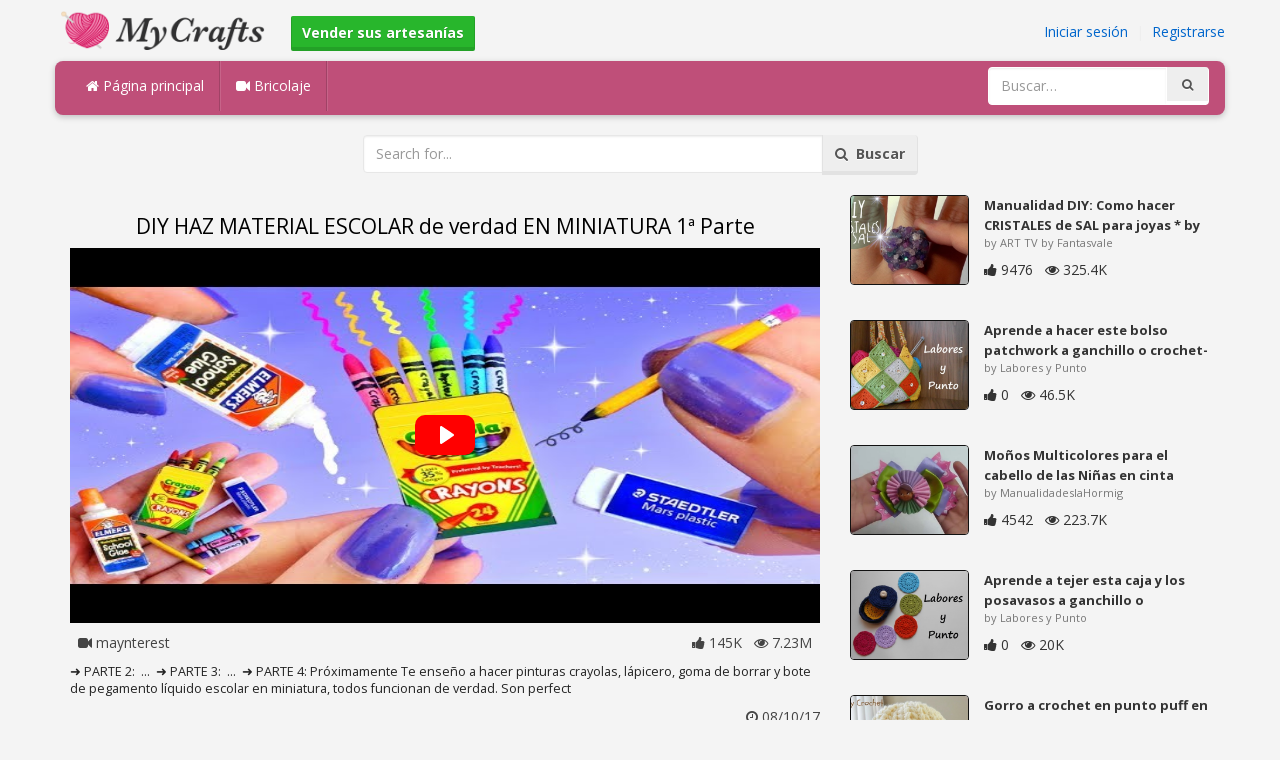

--- FILE ---
content_type: text/html; charset=utf-8
request_url: https://mycrafts.es/diy/diy-haz-material-escolar-de-verdad-en-miniatura-1a-parte/
body_size: 5020
content:
<!DOCTYPE html><html lang="en"><head><meta http-equiv="Content-Type" content="text/html; charset=utf-8" /><meta http-equiv="X-UA-Compatible" content="IE=edge"><meta name="viewport" content="width=device-width, initial-scale=1, maximum-scale=1, user-scalable=no"><title>DIY HAZ MATERIAL ESCOLAR de verdad EN MINIATURA 1ª Parte</title><meta name="description" content="DIY HAZ MATERIAL ESCOLAR de verdad EN MINIATURA 1ª Parte. ➜ PARTE 2: ... ➜ PARTE 3: ... ➜ PARTE 4: Próximamente Te enseño a hacer pinturas crayolas, lápicero, goma de borrar y bote de pegamento líquido escolar en miniatura, todos funcionan de" /><meta name="keywords" content="DIY,HAZ,MATERIAL,ESCOLAR,de,verdad,EN,MINIATURA,1ª,Parte,➜,PARTE,2:,..,➜,PARTE,3:,..,➜,PARTE,4:,Próximamente,Te,enseño,a,hacer,pinturas,crayolas,lápicero,goma,de,borrar,y,bote,de,pegamento,líquido,escolar,en,miniatura,todos,funcionan,de,verdad" /><meta name="robots" content="index, follow">        <meta name="google-site-verification" content="ZTdTfuEhvncB-ETaqpF83zfw5Evn3OF2gruCHsWZnOA" /><link href="https://mycrafts.es/mob.png" rel="apple-touch-icon-precomposed" /><link href="https://mycrafts.es/favicon.ico" rel="icon" /><link href="https://mycrafts.es/icon.png" sizes="192x192" rel="icon" /><link rel="apple-touch-icon" href="https://mycrafts.es/icon.png"><link rel="apple-touch-icon" sizes="76x76" href="https://mycrafts.es/76x76.png"><link rel="apple-touch-icon" sizes="120x120" href="https://mycrafts.es/120x120.png"><link rel="apple-touch-icon" sizes="152x152" href="https://mycrafts.es/152x152.png"><link rel="dns-prefetch" href="https://fonts.googleapis.com"><link rel="dns-prefetch" href="https://maxcdn.bootstrapcdn.com"><link rel="dns-prefetch" href="https://cdn.mycrafts.es/cores/87/tpl/web">		<link rel="stylesheet" type="text/css" href="https://cdn.mycrafts.es/cores/87/tpl/web/css/bootstrap2.css"><link rel="stylesheet" type="text/css" href="https://cdn.mycrafts.es/cores/87/tpl/web/css_min/diy_detail.min.css">		        <meta name="generator" content="WordPress"><meta property="og:locale" content="es-ES"><meta property="og:type" content="article"><meta property="og:title" content="DIY HAZ MATERIAL ESCOLAR de verdad EN MINIATURA 1ª Parte"><meta property="og:description" content="➜ PARTE 2: ... ➜ PARTE 3: ... ➜ PARTE 4: Próximamente Te enseño a hacer pinturas crayolas, lápicero, goma de borrar y bote de pegamento líquido escolar en miniatura, todos funcionan de verdad. Son perfect. Diy, Art, Colar"><meta property="og:url" content="https://mycrafts.es/diy/diy-haz-material-escolar-de-verdad-en-miniatura-1a-parte/"><meta property="og:site_name" content="MyCrafts.es"><meta property="og:updated_time" content="2017-08-10T04:44:01+00:00"><meta property="og:image" content="https://cdn.mycrafts.es/i/1/8/26/diy-haz-material-escolar-de-jtaQ-o.jpg"><meta property="article:publisher" content="maynterest"><meta property="article:author" content="maynterest"><meta property="article:section" content="DIY, Crafts, Handmade"><meta property="article:published_time" content="2017-08-08T13:25:09+00:00"><meta property="article:modified_time" content="2017-08-10T04:44:01+00:00"><meta property="article:tag" content="Diy"><meta property="article:tag" content="Art"><meta property="article:tag" content="Colar"><meta name="twitter:card" content="summary_large_image"><meta name="twitter:description" content="➜ PARTE 2: ... ➜ PARTE 3: ... ➜ PARTE 4: Próximamente Te enseño a hacer pinturas crayolas, lápicero, goma de borrar y bote de pegamento líquido escolar en miniatura, todos funcionan de verdad. Son perfect. Diy, Art, Colar"><meta name="twitter:title" content="DIY HAZ MATERIAL ESCOLAR de verdad EN MINIATURA 1ª Parte"><meta name="twitter:site" content="@MyCraftscom"><meta name="twitter:image" content="https://cdn.mycrafts.es/i/1/8/26/diy-haz-material-escolar-de-jtaQ-o.jpg"><meta name="twitter:creator" content="@MyCraftscom"></head><body role="document" >    
	<script>
		var config = {
			api_url: "https://admin.mycrafts.es"
		};
	</script>
	<div class="header"><div class="container"><div class="row"><div class="col-md-6 col-sm-12 col-xs-12 header_left"><a href="https://mycrafts.es" title="MyCrafts.es" class="shop_logo"><img src="https://cdn.mycrafts.es/cores/87/tpl/market/img/mycrafts.png" height="44" alt="MyCrafts.es" title="MyCrafts.es" /></a><a style="margin-left:20px;margin-top:5px" class="btn btn-success btn-sm" href="https://mycrafts.es/sell"><b><i class="icon-shopping-cart" aria-hidden="true"></i> Vender sus artesanías</b></a></div><div class="col-md-6 col-sm-12 col-xs-12 header_right"><a href="https://admin.mycrafts.es/login" class="js_registration mc_link" data-type="login">Iniciar sesión</a>&nbsp; | &nbsp;<a href="https://admin.mycrafts.es/create" class="js_registration mc_link" data-type="register">Registrarse</a></div></div></div></div><div class="container"><!-- Static navbar --><div class="row"><nav class="navbar mc_topmenu mc_btn_shadow hidden-xs"><div class="navbar-header"><button type="button" class="navbar-toggle collapsed" data-toggle="collapse" data-target="#navbar" aria-expanded="false" aria-controls="navbar"><span class="sr-only">Toggle navigation</span><span class="icon-bar"></span><span class="icon-bar"></span><span class="icon-bar"></span></button>          </div><div id="navbar" class="navbar-collapse collapse"><ul class="nav navbar-nav">              <li class="active"><a href="https://mycrafts.es" style="border-left:none;"><i class="fa fa-home"></i> Página principal</a></li><li><a href="https://mycrafts.es/diy"><i class="fa fa-video-camera"></i> Bricolaje</a></li><li style="border-left:1px solid #c76489;padding-bottom:15px;padding-top:15px;">&nbsp;</li></ul><ul class="nav navbar-nav navbar-right"><li><form class="navbar-form" role="search" action="https://mycrafts.es"><input type="hidden" value="1" name="search"><div class="input-group"><input type="text" class="form-control" placeholder="Buscar…" name="q" value=""><div class="input-group-btn"><button class="btn btn-default" type="submit"><i class="fa fa-search"></i></button></div></div></form></li></ul></div><!--/.nav-collapse --><!--/.container-fluid --></nav></div></div> <!-- /container --><div class="container"><form target="_self" method="get" name="search_form">		<input name="search" type="hidden" value="1" /><div class="row"><div class="col-lg-3"></div><div class="col-lg-6"><div class="input-group"><input type="text" name="q" class="form-control" id="search_q" placeholder="Search for..." value=""><span class="input-group-btn"><button class="btn btn-default" type="submit" id="search_button"><i class="fa fa-search"></i>&nbsp; Buscar</button></span></div><!-- /input-group --></div><!-- /.col-lg-6 --><div class="col-lg-3"></div></div></form><!-- /.row --></div><br /><div class="container detail"><div class="row"><div class="col-md-8">						<div class="c"></div><center><h1>DIY HAZ MATERIAL ESCOLAR de verdad EN MINIATURA 1ª Parte</h1></center><script>config.plyr_js = 'https://cdn.mycrafts.es/cores/87/tpl/web/js/plyr.js';config.plyr_css = 'https://cdn.mycrafts.es/cores/87/tpl/web/css/plyr.css';
				document.addEventListener('DOMContentLoaded', function() {
					init_player({
						id: '#js_video_player',video_poster: 'https://cdn.mycrafts.es/i/1/8/26/diy-haz-material-escolar-de-jtaQ-o.jpg',title: "DIY HAZ MATERIAL ESCOLAR de verdad EN MINIATURA 1ª Parte",video_provider: 'youtube',video_id: 'gMmRpcD2aiw'
					});
				});
			</script>
			<div id="js_video_player" style="width:100%"><img src="https://cdn.mycrafts.es/i/1/8/26/diy-haz-material-escolar-de-jtaQ-o.jpg" alt="DIY HAZ MATERIAL ESCOLAR de verdad EN MINIATURA 1ª Parte" class="img-responsive " id="detail_img" /></div><div class="c"></div><div class="row" style="margin-bottom:10px;margin-top:10px;"><div class="col-xs-6">&nbsp; <i class="fa fa-video-camera"></i> maynterest</div><div class="col-xs-6" style="text-align: right"><i class="fa fa-thumbs-up"></i> 145K &nbsp; <i class="fa fa-eye"></i> 7.23M &nbsp;</div></div><div class="c"></div><p>➜ PARTE 2: &nbsp;...&nbsp;
➜ PARTE 3: &nbsp;...&nbsp;
➜ PARTE 4: Próximamente

Te enseño a hacer pinturas crayolas, lápicero, goma de borrar y bote de pegamento líquido escolar en miniatura, todos funcionan de verdad. Son perfect</p><div style="float:right;"><i class="fa fa-clock-o" aria-hidden="true"></i> <time datetime="2017-08-10" itemprop="datePublished" pubdate="">08/10/17</time></div><div class="c"></div><font style="font-weight:bold">etiquetas:</font><br /><a class="btn btn-default btn-xs" title="Diy" href="https://mycrafts.es/-diy">Diy</a> &nbsp;<a class="btn btn-default btn-xs" title="Art" href="https://mycrafts.es/-art">Art</a> &nbsp;<a class="btn btn-default btn-xs" title="Colar" href="https://mycrafts.es/-colar">Colar</a> &nbsp;<br /><br /><br />									<div id="share_buttons" title="DIY%20HAZ%20MATERIAL%20ESCOLAR%20de%20verdad%20EN%20MINIATURA%201%C2%AA%20Parte" url="https%3A%2F%2Fmycrafts.es%2Fdiy%2Fdiy-haz-material-escolar-de-verdad-en-miniatura-1a-parte%2F" media_url="https%3A%2F%2Fcdn.mycrafts.es%2Fi%2F1%2F8%2F26%2Fdiy-haz-material-escolar-de-jtaQ-o.jpg" lang="es" > </div><button type="button" style="float:right;" class="btn btn-default btn-xs js_report" data-item_id="1841963" data-source_id="1"><i class="fa fa-exclamation-triangle"></i>&nbsp;&nbsp;Report this item</button><div class="c"></div><div id="add_new_comment"><a href="https://admin.mycrafts.es/profile/login">iniciar sesión</a> para dejar un comentario</div></div><div class="col-md-4"><div class="row nextmedia">

		 	<a href="https://mycrafts.es/diy/manualidad-diy-como-hacer-cristales-de-sal-para-joyas-by-art-tv/" title="Manualidad DIY: Como hacer CRISTALES de SAL para joyas * by ART Tv">
		
	
			<div class="col-xs-12 col-sm-12 col-md-12" style="color: #333;">


									<img src="https://cdn.mycrafts.es/i/1/6/90/manualidad-diy-como-hacer-h8mD-m.jpg" alt="Manualidad DIY: Como hacer CRISTALES de SAL para joyas * by ART Tv" style="height:90px;float: left; margin: 0px 15px 15px 0px;border-radius:4px;border:1px solid #111 ;" data-pin-nopin="true" />
								
				
				<a href="https://mycrafts.es/diy/manualidad-diy-como-hacer-cristales-de-sal-para-joyas-by-art-tv/" style="color: #333;
    font-size: 13px;
    font-weight: bold;line-height: 1.2;
    margin-bottom: 2px;
    max-height: 2.4em;
    overflow: hidden;height: 1.4em;
    line-height: 1.4em;
    " title="Manualidad DIY: Como hacer CRISTALES de SAL para joyas * by ART Tv">Manualidad DIY: Como hacer CRISTALES de SAL para joyas * by</a>
				<p style=" color: #777;
    font-size: 11px;">by ART TV by Fantasvale</p>
    
    <i class="fa fa-thumbs-up"></i> 9476 &nbsp; <i class="fa fa-eye"></i> 325.4K
			</div>
			<div class="c"></div>
   <br /><div class="c"></div>
    
    </a>
		 	<a href="https://mycrafts.es/diy/aprende-a-hacer-este-bolso-patchwork-a-ganchillo-o-crochet-parte-2-de-2/" title="Aprende a hacer este bolso patchwork a ganchillo o crochet- Parte 2 de 2">
		
	
			<div class="col-xs-12 col-sm-12 col-md-12" style="color: #333;">


									<img src="https://cdn.mycrafts.es/i/1/2/44/aprende-a-hacer-este-bolso-bQ9H-m.jpg" alt="Aprende a hacer este bolso patchwork a ganchillo o crochet- Parte 2 de 2" style="height:90px;float: left; margin: 0px 15px 15px 0px;border-radius:4px;border:1px solid #111 ;" data-pin-nopin="true" />
								
				
				<a href="https://mycrafts.es/diy/aprende-a-hacer-este-bolso-patchwork-a-ganchillo-o-crochet-parte-2-de-2/" style="color: #333;
    font-size: 13px;
    font-weight: bold;line-height: 1.2;
    margin-bottom: 2px;
    max-height: 2.4em;
    overflow: hidden;height: 1.4em;
    line-height: 1.4em;
    " title="Aprende a hacer este bolso patchwork a ganchillo o crochet- Parte 2 de 2">Aprende a hacer este bolso patchwork a ganchillo o crochet-</a>
				<p style=" color: #777;
    font-size: 11px;">by Labores y Punto</p>
    
    <i class="fa fa-thumbs-up"></i> 0 &nbsp; <i class="fa fa-eye"></i> 46.5K
			</div>
			<div class="c"></div>
   <br /><div class="c"></div>
    
    </a>
		 	<a href="https://mycrafts.es/diy/monos-multicolores-para-el-cabello-de-las-ninas-en-cinta-gros-monos-faciles/" title="Moños Multicolores para el cabello de las Niñas en cinta Gros.  Moños fáciles">
		
	
			<div class="col-xs-12 col-sm-12 col-md-12" style="color: #333;">


									<img src="https://cdn.mycrafts.es/i/1/4/69/monos-multicolores-para-el-eJuU-m.jpg" alt="Moños Multicolores para el cabello de las Niñas en cinta Gros.  Moños fáciles" style="height:90px;float: left; margin: 0px 15px 15px 0px;border-radius:4px;border:1px solid #111 ;" data-pin-nopin="true" />
								
				
				<a href="https://mycrafts.es/diy/monos-multicolores-para-el-cabello-de-las-ninas-en-cinta-gros-monos-faciles/" style="color: #333;
    font-size: 13px;
    font-weight: bold;line-height: 1.2;
    margin-bottom: 2px;
    max-height: 2.4em;
    overflow: hidden;height: 1.4em;
    line-height: 1.4em;
    " title="Moños Multicolores para el cabello de las Niñas en cinta Gros.  Moños fáciles">Moños Multicolores para el cabello de las Niñas en cinta</a>
				<p style=" color: #777;
    font-size: 11px;">by ManualidadeslaHormig</p>
    
    <i class="fa fa-thumbs-up"></i> 4542 &nbsp; <i class="fa fa-eye"></i> 223.7K
			</div>
			<div class="c"></div>
   <br /><div class="c"></div>
    
    </a>
		 	<a href="https://mycrafts.es/diy/aprende-a-tejer-esta-caja-y-los-posavasos-a-ganchillo-o-crochet-parte-2-de-2/" title="Aprende a tejer esta caja y los posavasos  a ganchillo o crochet - Parte 2 de 2">
		
	
			<div class="col-xs-12 col-sm-12 col-md-12" style="color: #333;">


									<img src="https://cdn.mycrafts.es/i/1/3/82/aprende-a-tejer-esta-caja-y-los-dBDR-m.jpg" alt="Aprende a tejer esta caja y los posavasos  a ganchillo o crochet - Parte 2 de 2" style="height:90px;float: left; margin: 0px 15px 15px 0px;border-radius:4px;border:1px solid #111 ;" data-pin-nopin="true" />
								
				
				<a href="https://mycrafts.es/diy/aprende-a-tejer-esta-caja-y-los-posavasos-a-ganchillo-o-crochet-parte-2-de-2/" style="color: #333;
    font-size: 13px;
    font-weight: bold;line-height: 1.2;
    margin-bottom: 2px;
    max-height: 2.4em;
    overflow: hidden;height: 1.4em;
    line-height: 1.4em;
    " title="Aprende a tejer esta caja y los posavasos  a ganchillo o crochet - Parte 2 de 2">Aprende a tejer esta caja y los posavasos  a ganchillo o</a>
				<p style=" color: #777;
    font-size: 11px;">by Labores y Punto</p>
    
    <i class="fa fa-thumbs-up"></i> 0 &nbsp; <i class="fa fa-eye"></i> 20K
			</div>
			<div class="c"></div>
   <br /><div class="c"></div>
    
    </a>
		 	<a href="https://mycrafts.es/diy/gorro-a-crochet-en-punto-puff-en-forma-de-espiga/" title="Gorro a crochet en punto puff en forma de espiga">
		
	
			<div class="col-xs-12 col-sm-12 col-md-12" style="color: #333;">


									<img src="https://cdn.mycrafts.es/i/1/7/3/gorro-a-crochet-en-punto-puff-en-hJpW-m.jpg" alt="Gorro a crochet en punto puff en forma de espiga" style="height:90px;float: left; margin: 0px 15px 15px 0px;border-radius:4px;border:1px solid #111 ;" data-pin-nopin="true" />
								
				
				<a href="https://mycrafts.es/diy/gorro-a-crochet-en-punto-puff-en-forma-de-espiga/" style="color: #333;
    font-size: 13px;
    font-weight: bold;line-height: 1.2;
    margin-bottom: 2px;
    max-height: 2.4em;
    overflow: hidden;height: 1.4em;
    line-height: 1.4em;
    " title="Gorro a crochet en punto puff en forma de espiga">Gorro a crochet en punto puff en forma de espiga</a>
				<p style=" color: #777;
    font-size: 11px;">by Hobby Crochet</p>
    
    <i class="fa fa-thumbs-up"></i> 20046 &nbsp; <i class="fa fa-eye"></i> 2.18M
			</div>
			<div class="c"></div>
   <br /><div class="c"></div>
    
    </a>
		 	<a href="https://mycrafts.es/diy/como-hacer-tapete-carpeta-a-crochet-parte-1-2-diy/" title="Como hacer  tapete, carpeta  a crochet parte 1.2 DIY">
		
	
			<div class="col-xs-12 col-sm-12 col-md-12" style="color: #333;">


									<img src="https://cdn.mycrafts.es/i/1/5/7/como-hacer-tapete-carpeta-a-fnyd-m.jpg" alt="Como hacer  tapete, carpeta  a crochet parte 1.2 DIY" style="height:90px;float: left; margin: 0px 15px 15px 0px;border-radius:4px;border:1px solid #111 ;" data-pin-nopin="true" />
								
				
				<a href="https://mycrafts.es/diy/como-hacer-tapete-carpeta-a-crochet-parte-1-2-diy/" style="color: #333;
    font-size: 13px;
    font-weight: bold;line-height: 1.2;
    margin-bottom: 2px;
    max-height: 2.4em;
    overflow: hidden;height: 1.4em;
    line-height: 1.4em;
    " title="Como hacer  tapete, carpeta  a crochet parte 1.2 DIY">Como hacer  tapete, carpeta  a crochet parte 1.2 DIY</a>
				<p style=" color: #777;
    font-size: 11px;">by Norma Flores</p>
    
    <i class="fa fa-thumbs-up"></i> 2540 &nbsp; <i class="fa fa-eye"></i> 397.8K
			</div>
			<div class="c"></div>
   <br /><div class="c"></div>
    
    </a>
		 	<a href="https://mycrafts.es/diy/diy-centro-de-mesa-para-boda-o-aniversario-8/" title="DIY centro de mesa para boda o aniversario #8">
		
	
			<div class="col-xs-12 col-sm-12 col-md-12" style="color: #333;">


									<img src="https://cdn.mycrafts.es/i/1/12/28/diy-centro-de-mesa-para-boda-o-pBmG-m.jpg" alt="DIY centro de mesa para boda o aniversario #8" style="height:90px;float: left; margin: 0px 15px 15px 0px;border-radius:4px;border:1px solid #111 ;" data-pin-nopin="true" />
								
				
				<a href="https://mycrafts.es/diy/diy-centro-de-mesa-para-boda-o-aniversario-8/" style="color: #333;
    font-size: 13px;
    font-weight: bold;line-height: 1.2;
    margin-bottom: 2px;
    max-height: 2.4em;
    overflow: hidden;height: 1.4em;
    line-height: 1.4em;
    " title="DIY centro de mesa para boda o aniversario #8">DIY centro de mesa para boda o aniversario #8</a>
				<p style=" color: #777;
    font-size: 11px;">by Detallitos DIY con Anita</p>
    
    <i class="fa fa-thumbs-up"></i> 0 &nbsp; <i class="fa fa-eye"></i> 815K
			</div>
			<div class="c"></div>
   <br /><div class="c"></div>
    
    </a>
	
</div>
</div></div><div class="row" style="margin-top:20px;"><div class="col-lg-12 banner_card mc_txt_shadow" style="text-align:left;padding-top:0px;padding-bottom:10px;">		<a class="btn btn-success" href="https://mycrafts.es/sell"><b><i class="fa fa-shopping-cart" aria-hidden="true"></i> Vender sus artesanías - Abrir una tienda</b></a> - <span style="color:#3e8f3e">Gratis</span></div><div class="col-lg-2 col-md-3 col-sm-4 col-xs-6 item_card"><div class="item_detail"><a title="mandala de atrapa sueño" href="https://mycrafts.es/mandala-de-atrapa-sueno-1365" class="link_grey"><img src="https://cdn.mycrafts.es/i/1/7/69/mandala-de-atrapa-sueno-i9a7-m.jpg" alt="mandala de atrapa sueño" title="mandala de atrapa sueño" class="item_img" data-pin-nopin="true"><div class="item_title">mandala de atrapa sueño</div></a><div class="item_img_price item_right"><span class="price_wrapper"><span data-value="5.00" class="price_value" title=" $ 5 (USD)"><span class="csymbol text-gray-400" title="USD">$</span>5</span></span></div></div></div><div class="col-lg-2 col-md-3 col-sm-4 col-xs-6 item_card"><div class="item_detail"><a title="modéle amigurumi mini poulpe pdf french" href="https://mycrafts.es/modele-amigurumi-mini-poulpe-pdf-french-4943" class="link_grey"><img src="https://cdn.mycrafts.es/i/1/9/24/patron-amigurumi-mini-pulpo-pdf-kAg5-m.jpg" alt="modéle amigurumi mini poulpe pdf french" title="modéle amigurumi mini poulpe pdf french" class="item_img" data-pin-nopin="true"><div class="item_title">modéle amigurumi mini poulpe pdf french</div></a><div class="item_img_price item_right"><span class="price_wrapper"><span data-value="3.06" class="price_value" title=" € 2,7 (EUR)"><span class="csymbol text-gray-400" title="EUR">€</span>2,7</span></span></div></div></div><div class="col-lg-2 col-md-3 col-sm-4 col-xs-6 item_card"><div class="item_detail"><a title="Pendientes con cajita" href="https://mycrafts.es/pendientes-con-cajita-3446" class="link_grey"><img src="https://cdn.mycrafts.es/i/1/8/34/pendientes-con-cajita-jzoE-m.jpg" alt="Pendientes con cajita" title="Pendientes con cajita" class="item_img" data-pin-nopin="true"><div class="item_title">Pendientes con cajita</div></a><div class="item_img_price item_right"><span class="price_wrapper"><span data-value="8.00" class="price_value" title="8 €  (EUR)">8<span class="csymbol text-gray-400" title="EUR">€</span></span></span></div></div></div><div class="col-lg-2 col-md-3 col-sm-4 col-xs-6 item_card"><div class="item_detail"><a title="muster amigurumi James, der Rebell pdf Deutsch" href="https://mycrafts.es/muster-amigurumi-james-der-rebell-pdf-deutsch-5336" class="link_grey"><img src="https://cdn.mycrafts.es/i/1/9/32/muster-amigurumi-james-der-kFNp-m.jpg" alt="muster amigurumi James, der Rebell pdf Deutsch" title="muster amigurumi James, der Rebell pdf Deutsch" class="item_img" data-pin-nopin="true"><div class="item_title">muster amigurumi James, der Rebell pdf Deutsch</div></a><div class="item_img_price item_right"><span class="price_wrapper"><span data-value="3.96" class="price_value" title=" € 3,5 (EUR)"><span class="csymbol text-gray-400" title="EUR">€</span>3,5</span></span></div></div></div><div class="col-lg-2 col-md-3 col-sm-4 col-xs-6 item_card"><div class="item_detail"><a title="Conejos amigurumi" href="https://mycrafts.es/conejos-amigurumi-4009" class="link_grey"><img src="https://cdn.mycrafts.es/i/1/8/82/conejos-amigurumi-kcho-m.jpg" alt="Conejos amigurumi" title="Conejos amigurumi" class="item_img" data-pin-nopin="true"><div class="item_title">Conejos amigurumi</div></a><div class="item_img_price item_right"><span class="price_wrapper"><span data-value="4.00" class="price_value" title=" $ 4 (USD)"><span class="csymbol text-gray-400" title="USD">$</span>4</span></span></div></div></div><div class="col-lg-2 col-md-3 col-sm-4 col-xs-6 item_card"><div class="item_detail"><a title="Cajitas de madera" href="https://mycrafts.es/cajitas-de-madera-3453" class="link_grey"><img src="https://cdn.mycrafts.es/i/1/8/34/cajitas-de-madera-jzoW-m.jpg" alt="Cajitas de madera" title="Cajitas de madera" class="item_img" data-pin-nopin="true"><div class="item_title">Cajitas de madera</div></a><div class="item_img_price item_right"><span class="price_wrapper"><span data-value="4.00" class="price_value" title="4 €  (EUR)">4<span class="csymbol text-gray-400" title="EUR">€</span></span></span></div></div></div></div></div>
<div class="container footer"><div class="row"><div class="col-sm-8" style="text-align:left;"> MyCrafts.es v2.1 - All images & DIY © their respective owners - <a href="https://mycrafts.es/legal/privacy">Privacy</a> - <a href="https://mycrafts.es/legal/terms">Terms of Use</a> - <a href="https://admin.mycrafts.es/contact" style="font-weight:bold;">Contactar con el soporte</a><br /></div></div><script id="js_tpl_modal" type="text/html"><div class="js_popup_header"><div class="popup_swipe_down"><div class="swipe_down_over"></div></div><div class="md_popup_header js_header_btn"></div></div><!--by default display is flex, but we can add class "display_block"--><div class="js_md_popup_body md_popup_body display_block"><%=content%></div><div class="md_popup_buttons js_footer_btn"></div></script>	<script type="text/javascript" src="https://cdn.mycrafts.es/cores/87/tpl/web/js/jquery-1.11.3.min.js"></script><script type="text/javascript" src="https://cdn.mycrafts.es/cores/87/tpl/web/js/bootstrap.min.js"></script><script type="text/javascript" src="https://cdn.mycrafts.es/cores/87/tpl/web/js_min/diy_detail.min.js"></script><link rel="stylesheet" href="https://maxcdn.bootstrapcdn.com/font-awesome/4.5.0/css/font-awesome.min.css"><script defer src="https://static.cloudflareinsights.com/beacon.min.js/vcd15cbe7772f49c399c6a5babf22c1241717689176015" integrity="sha512-ZpsOmlRQV6y907TI0dKBHq9Md29nnaEIPlkf84rnaERnq6zvWvPUqr2ft8M1aS28oN72PdrCzSjY4U6VaAw1EQ==" data-cf-beacon='{"version":"2024.11.0","token":"875d6996fa0f46c9ac561903b59f4eb5","r":1,"server_timing":{"name":{"cfCacheStatus":true,"cfEdge":true,"cfExtPri":true,"cfL4":true,"cfOrigin":true,"cfSpeedBrain":true},"location_startswith":null}}' crossorigin="anonymous"></script>
</body></html>